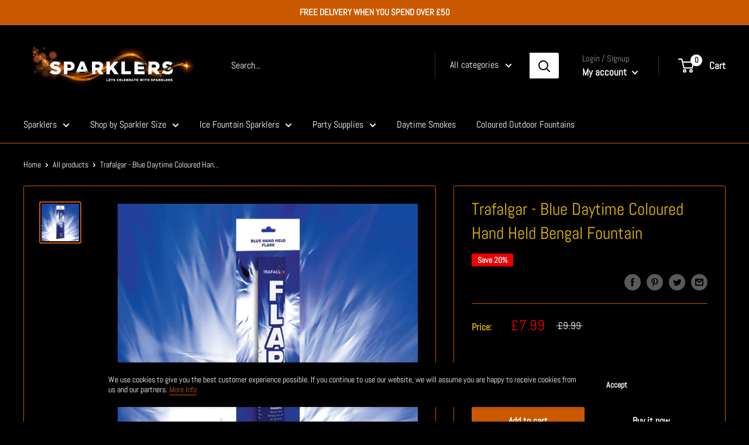

--- FILE ---
content_type: text/javascript
request_url: https://www.sparklers.co.uk/cdn/shop/t/50/assets/custom.js?v=90373254691674712701744811840
body_size: -630
content:
//# sourceMappingURL=/cdn/shop/t/50/assets/custom.js.map?v=90373254691674712701744811840


--- FILE ---
content_type: text/javascript
request_url: https://cdn.shopify.com/proxy/4d1582a1b5cbbed54af2604d175a66d580f66864048cd6c9b4d3f6883dacb7e8/av.perfect-app.app/storage/js/sf_general_av_script-sparklers-co-uk.myshopify.com.js?v=1750760695&shop=sparklers-co-uk.myshopify.com&sp-cache-control=cHVibGljLCBtYXgtYWdlPTkwMA
body_size: 6181
content:

            var upOffersData = {"offers":[{"offer":{"offer_id":109,"event_ocassion":"1","event_ocassion_type":"1","offer_name":"Sparklers","verification_age":"18","cookie_exp":"30","offer_created":"2025-06-24 10:20:17","offer_updated":"2025-06-24 10:24:54","av_type":"2","av_format":"1","custom_page_url":"https:\/\/www.sparklers.co.uk\/checkouts","reject_action":"1","reject_action_url":null},"upsell_products":[[]],"widget":{"name":"widget_14","img_url":"images\/popup_preview\/style_14.png","category":"gradient","timer_font_style":"Rubik, sans-serif","timer_title_text":"Age Verification Required","timer_subtitle_text":"You must be [[age]] or older to purchase from this site. Are you of legal age?","accept_btn":"Yes, I'm [[age]]+","confirm_btn":"Continue","reject_btn":"No, I’m underage","reject_msg":"This website is intended for adults only.","show_terms_msg":true,"terms_msg":"By visiting this site, you confirm that you are over the age required for purchasing and agree to our Terms of Use.","background_img":"none","timer_bg":"#0b0c10","cdt_bg":"#1f2833","cdt_br":"15px","cdt_bw":"0px","cdt_bc":"#ffffff","cdt_padding_l":"30px","cdt_padding_r":"30px","cdt_padding_t":"60px","cdt_padding_b":"36px","cdt_title_color":"#ffffff","cdt_title_fs":"60px","cdt_title_lh":"43px","cdt_title_mb":"40px","cdt_title_fw":"500","cdt_title_f_style":"normal","cdt__subtitle_color":"#ffffff","cdt_subtitle_fs":"32px","cdt_subtitle_lh":"25px","cdt_subtitle_mb":"60px","cdt_subtitle_fw":"500","cdt_subtitle_f_style":"normal","accept_btn_color":"#1f2833","accept_btn_color_h":"#ffffff","accept_btn_bg":"#ffffff","accept_btn_bg_h":"#1f2833","accept_btn_br":"15px","accept_btn_bw":"2px","accept_btn_bc":"#ffffff","accept_btn_bc_h":"#ffffff","accept_btn_fs":"38px","accept_btn_lh":"34px","accept_btn_padding_t":"12px","accept_btn_padding_b":"12px","accept_btn_padding_l":"56px","accept_btn_padding_r":"56px","reject_btn_color":"#1f2833","reject_btn_color_h":"#ffffff","reject_btn_bg":"#ffffff","reject_btn_bg_h":"#1f2833","reject_btn_br":"15px","reject_btn_bw":"2px","reject_btn_bc":"#1f2833","reject_btn_bc_h":"#1f2833","reject_btn_fs":"38px","reject_btn_lh":"34px","reject_btn_padding_t":"12px","reject_btn_padding_b":"12px","reject_btn_padding_l":"30px","reject_btn_padding_r":"30px","confirm_btn_color":"#ffffff","confirm_btn_color_h":"#1f2833","confirm_btn_bg":"#1f2833","confirm_btn_bg_h":"#ffffff","confirm_btn_br":"11px","confirm_btn_bw":"2px","confirm_btn_bc":"#1f2833","confirm_btn_bc_h":"#1f2833","confirm_btn_fs":"30px","confirm_btn_lh":"37px","confirm_btn_padding_t":"6px","confirm_btn_padding_b":"6px","confirm_btn_padding_l":"48px","confirm_btn_padding_r":"48px","select_color":"#1f2833","select_bg":"#fff","select_br":"5px","select_bw":"1px","select_bc":"#ccc","select_fs":"21px","select_lh":"18px","select_p_t":"13px","select_p_b":"13px","select_p_l":"14px","select_p_r":"14px","reject_msg_fs":"31px","reject_msg_lh":"45px","reject_msg_color":"#fff","reject_msg_p_t":"70px","reject_msg_p_b":"70px","terms_msg_fs":"12px","terms_msg_lh":"12px","terms_msg_color":"#c5c6c7","terms_msg_m_t":"25px","layout":"top","popup_max_width":"769px","image_src":null,"image_bg":null,"logo_size":"277px","image_width":"260px","body_bg":"67","body_bg_blur":"5","gradient_type":"gradient","gradient_position":"227","gradient_colors":["#000000","#33008c","#000000","#33008c"],"widget_animation":"slide_to_bottom","cdt_padding_l_m":"15px","cdt_padding_r_m":"15px","cdt_padding_t_m":"15px","cdt_padding_b_m":"15px","cdt_title_fs_m":"24px","cdt_title_lh_m":"21px","title_mb_m":"12px","cdt_subtitle_fs_m":"15px","cdt_subtitle_lh_m":"20px","subtitle_mb_m":"15px","accept_fs_m":"18px","accept_lh_m":"18px","accept_p_t":"10px","accept_p_b":"10px","accept_p_l":"30px","accept_p_r":"30px","reject_fs_m":"18px","reject_lh_m":"18px","reject_p_t":"10px","reject_p_b":"10px","reject_p_l":"30px","reject_p_r":"30px","confirm_fs_m":"20px","confirm_lh_m":"20px","confirm_p_t":"10px","confirm_p_b":"10px","confirm_p_l":"30px","confirm_p_r":"30px","select_fs_m":"14px","select_lh_m":"17px","select_p_t_m":"6px","select_p_b_m":"6px","select_p_l_m":"6px","select_p_r_m":"6px","reject_msg_fs_m":"22px","reject_msg_lh_m":"27px","reject_msg_p_t_m":"50px","reject_msg_p_b_m":"50px","custom_css":null}}]};
            var upStoreDomain = "sparklers-co-uk.myshopify.com";
            var upAppUrl = "https://av.perfect-app.app/";
            console.log('AV script loaded')
const url = location.href;
const pathSegments = url.split('?')[0].split('/');
const handle = pathSegments.pop() || '';
let avAllowBuildApp = true;

//check if app active in Shopify customizer
if (Shopify.designMode) { 
    const isActiveApp = document.querySelector('.up-av-root-block-status');

    if (!isActiveApp) {
        avAllowBuildApp = false;
    }
}

addStyles();

function addStyles () {
   
    const link = document.createElement('link');

    link.rel = 'stylesheet';
    link.type = 'text/css';
    link.id = 'up-av-popup-styles';
    link.href = `${upAppUrl}/css/up_av_popup.css`;

    link.onload = () => {
        initWidget(); 
    };

    document.head.appendChild(link);
}

function initWidget() {

    fetchProductData(handle)
    .then(data => {
        const actualProductId = data.id;

        let allPagesOffers = [];
        let productOffers = [];
        let customPageOffers = [];
        let selectedOffer = '';

        upOffersData.offers.forEach((item) => {
            const offerOcation = item.offer.event_ocassion;

            if (offerOcation === '1') {
                allPagesOffers.push(item);
            } else if (offerOcation === '2') {
                productOffers.push(item);
            } else if (offerOcation === '3') {
                customPageOffers.push(item)
            }
        })


        // console.log(allPagesOffers, 'all');
        // console.log(productOffers, 'product');
        // console.log(customPageOffers  ,'custom')

        // 1 check custom
        if (customPageOffers.length) {

            const actualUrl = window.location.href;

            for (const item of customPageOffers) {

                if (item.offer.custom_page_url === actualUrl) {
                    selectedOffer = item;
                    break;
                }
            }    
        }

        // 2 check product
        if (productOffers.length && !selectedOffer && location.href.includes('/products')) {

            let allProducts = [];
            let selectedProducts = [];
            let selectedCollections = [];

            productOffers.forEach((item) => {
                const ocationType = item.offer.event_ocassion_type;

                if (ocationType === '1') {
                    allProducts.push(item);
                } else if (ocationType === '2') {
                    selectedProducts.push(item);
                } else if (ocationType === '3') {
                    selectedCollections.push(item);
                }
            });

            if (selectedProducts.length && !selectedOffer) {
                for (const item of selectedProducts) {
        
                    const flatUpsellProducts = item.upsell_products.flat();
                    if (flatUpsellProducts.some(product => product.product_id === actualProductId)) {
                        selectedOffer = item;
                        break;
                    }  
                }    
            }

            if (selectedCollections.length && !selectedOffer) {
                for (const item of selectedCollections) {
                    if (item.upsell_products.includes(actualProductId)) {
                        selectedOffer = item;
                        break;
                    }
                }    
            }

            if (allProducts.length && !selectedOffer) {
                selectedOffer = allProducts[0];
            }
        }

        // 3 check all products
        if (allPagesOffers.length && !selectedOffer) {
            selectedOffer = allPagesOffers[0];
        }

        if(selectedOffer && avAllowBuildApp) {
            buildAvPopup(selectedOffer);
        }
    })
}

const offersData = upOffersData.offers[0];

//Main build function
function buildAvPopup(offersData) {
    const widget = offersData.widget;
    const offerId = offersData.offer.offer_id;

    if (!Shopify.designMode && checkCookie(`up-av-accepted-${offerId}`)) {
        return;
    }

    addStylesFromData(widget);

    const imgSrc = `${upAppUrl}${widget.image_src}`;
    const avType = offersData.offer.av_type;
    const verAge = offersData.offer.verification_age;
    const dateFormat = offersData.offer.av_format;
    const widgetAnimation = offersData.widget.widget_animation

    const avHtml = `
        <div class="up-av-main-content ${`av_${widgetAnimation}`}">
            <div class="up-av_widget">
             ${widget.image_src && (widget.layout === 'right_image' || widget.layout === 'left_image') ?  `<div class="up-av_side_image"></div>` : ''}
                <div class="up-av">
                    <div class="up-av__content">
                        ${widget.image_src && widget.layout === 'top' ? `<img src="${imgSrc}" class="up-av_top_logo" alt="av_logo">` : ''}
                        <div class="up-av__texts">
                            <h3 class="up-av__title">${decodeText(widget.timer_title_text, verAge)}</h3>
                            <p class="up-av__subtitle">${decodeText(widget.timer_subtitle_text, verAge)}</p>
                            ${avType === '1' ? `<div class="up-av__buttons">
                                <button class="up-av__accept_btn">${decodeText(widget.accept_btn, verAge)}</button>
                                <button class="up-av__reject_btn">${decodeText(widget.reject_btn, verAge)}</button>
                            </div>` : ''}
                            ${avType === '2' ? `
                                <div id="date_fields_wrapper">
                                    
                                </div>` : ''}
                            ${widget.show_terms_msg ? `<div class="up-av__terms">${decodeText(widget.terms_msg, verAge)}</div>` : ''}
                        </div>
                    </div>
                    <div class="up-av_content_reject up-hide">
                        <h3 class="up-av_reject_msg">${decodeText(widget.reject_msg)}</h3>
                    </div>
                </div>
            </div>
        </div>`;

    const avWrap = document.createElement('div');
    avWrap.classList.add('up-widget-av');
    avWrap.classList.add('up-hide');
    avWrap.innerHTML = avHtml;

    document.body.classList.add('up-av__overlay');
    document.body.append(avWrap);

    if (avType === '2') {
        document.getElementById('date_fields_wrapper').innerHTML = getDateFieldsHTML(dateFormat, widget);

        setTimeout(() => {
            generateOptions();
        }, 100);    
    }

    setWidgetHeight();
    setOpenAnimation(avWrap);
    widgetEvents(offersData, verAge);
    createViewStatistic(upStoreDomain, offerId) 
}

function getDateFieldsHTML(format, widget) {
    const fields = {
        day: `
            <div class="custom-select" id="day_select">
                <div class="select-box">
                    <span class="selected_select selected_day" data-val="1">01</span>
                    <span>▼</span>
                </div>
                <div class="options" id="day_options"></div>
            </div>`,
        month: `
            <div class="custom-select" id="month_select">
                <div class="select-box">
                    <span class="selected_select selected_month" data-val="1">January</span>
                    <span>▼</span>
                </div>
                <div class="options" id="month_options"></div>
            </div>`,
        year: `
            <div class="custom-select" id="year_select">
                <div class="select-box">
                    <span class="selected_select selected_year" data-val="2025">2025</span>
                    <span>▼</span>
                </div>
                <div class="options" id="year_options"></div>
            </div>`
    };

    let order;
    switch (format) {
        case '1': order = ['day', 'month', 'year']; break;
        case '2': order = ['month', 'day', 'year']; break;
        case '3': order = ['year', 'month', 'day']; break;
        default: order = ['day', 'month', 'year'];
    }

    let html = '<div class="up-av__selects">';
    order.forEach((key) => {
        html += fields[key];
    });
    html += `<button class="up-av__confirm_btn">${decodeText(widget.confirm_btn)}</button>`;
    html += '</div>';
    
    return html;
}

function setWidgetHeight() {
    let attempts = 0;
    const maxAttempts = 5000;

    const intervalId = setInterval(() => {
        const parent = document.querySelector('.up-av');
        const image = document.querySelector('.up-av_side_image');

        if (parent && image) {
            const parentHeight = parent.clientHeight;
            const imageHeight = image.clientHeight;

            if (parentHeight > 0 && imageHeight !== parentHeight) {
                image.style.height = parentHeight + 'px';
            }
        }

        attempts++;
        if (attempts >= maxAttempts) {
            clearInterval(intervalId);
        }
    }, 1);
}

function getMonthNames(locale = 'en') {
    const formatter = new Intl.DateTimeFormat(locale, { month: 'long', timeZone: 'UTC' });

    const months = Array.from({ length: 12 }, (_, i) => formatter.format(new Date(Date.UTC(2020, i))));
    const firstMonth = months[0];

    document.querySelector('.selected_month').innerHTML = firstMonth;

    return months;
}

function generateOptions() {
    const dayOptionsContainer = document.getElementById('day_options');
    for (let day = 1; day <= 31; day++) {
        const option = document.createElement('div');
        option.className = 'option';
        option.dataset.value = day;
        option.textContent = day.toString().padStart(2, '0');
        option.onclick = function () {
            selectOption(day.toString().padStart(2, '0'), day);
        };
        dayOptionsContainer.appendChild(option);
    }

    const monthOptionsContainer = document.getElementById('month_options');
   
    const locale = Shopify.locale;
    const months = getMonthNames(locale);

    months.forEach((month, index) => {
        const option = document.createElement('div');
        option.className = 'option';
        option.textContent = month;
        option.dataset.value = (index + 1).toString(); 
        option.onclick = function () {
            selectOption(month, option.dataset.value);
        };
        monthOptionsContainer.appendChild(option);
    });

    const yearOptionsContainer = document.getElementById('year_options');
    for (let year = 2025; year >= 1940; year--) {
        const option = document.createElement('div');
        option.className = 'option';
        option.dataset.value = year;
        option.textContent = year;
        option.onclick = function () {
            selectOption(year, year);
        };
        yearOptionsContainer.appendChild(option);
    }
    
    toggleOptions();
}

function toggleOptions() {
    const daySelect = document.querySelector('#day_select .select-box');
    const mounthSelect = document.querySelector('#month_select .select-box');
    const yearSelect = document.querySelector('#year_select .select-box');


    daySelect.addEventListener('click', (e) => {
        const select = e.target.closest('.custom-select').querySelector('.options');
        select.style.display = (select.style.display === 'block') ? 'none' : 'block';
    })

    mounthSelect.addEventListener('click', (e) => {
        const select = e.target.closest('.custom-select').querySelector('.options');
        select.style.display = (select.style.display === 'block') ? 'none' : 'block';
    })

    yearSelect.addEventListener('click', (e) => {
        const select = e.target.closest('.custom-select').querySelector('.options');
        select.style.display = (select.style.display === 'block') ? 'none' : 'block';
    })

    document.addEventListener('click', (e) => {
        document.querySelectorAll('.custom-select .options').forEach(options => {
            if (!options.closest('.custom-select').contains(e.target)) {
                options.style.display = 'none';
            }
        });
    });
}

function selectOption(text, value) {

    const openSelect = document.querySelector('.custom-select .options[style*="block"]');
    if (openSelect) {
        const selectedSpan = openSelect.closest('.custom-select').querySelector('.selected_select');
        selectedSpan.textContent = text;
        selectedSpan.dataset.val = value;

        openSelect.style.display = 'none';
    }
}

function widgetEvents(offersData, verAge) {
    const rejectBtn = document.querySelector('.up-av__reject_btn');
    const acceptBtn = document.querySelector('.up-av__accept_btn');
    const confirmBtn = document.querySelector('.up-av__confirm_btn');

    if(rejectBtn) {
        rejectBtn.addEventListener('click', () => {
            rejectActions(offersData);
        })
    }

    if(acceptBtn) {
        acceptBtn.addEventListener('click', () => {
            closePopup(offersData);
        })
    }

    if(confirmBtn) {
        confirmBtn.addEventListener('click', () => {
            checkIfConfirmedDate(offersData, verAge);
        })
    }
}

function checkIfConfirmedDate(offersData, verAge) {
    const choosenDay = document.querySelector('.selected_day').getAttribute('data-val');
    const choosenYear = document.querySelector('.selected_year').getAttribute('data-val');
    const choosenMonth = document.querySelector('.selected_month').getAttribute('data-val');

    const currentAge = calculateAge(`${choosenYear}-${padZero(choosenMonth)}-${padZero(choosenDay)}`);

    if(currentAge >= verAge) {
        closePopup(offersData);
    } else {
        rejectActions(offersData);
    }

}

function padZero(num) {
    return num.toString().padStart(2, '0');
}

function calculateAge(birthDate) {

    const today = new Date();
    const birth = new Date(birthDate);
    let age = today.getFullYear() - birth.getFullYear();
    const m = today.getMonth() - birth.getMonth();
  
    if (m < 0 || (m === 0 && today.getDate() < birth.getDate())) {
      age--;
    }

    return age;
  }

function rejectActions(offersData) {
    const rejectAction = offersData.offer.reject_action;
    const redirectUrl = offersData.offer.reject_action_url;
    const offerId = offersData.offer.offer_id;

    createRejectedStat(upStoreDomain, offerId);

    if (rejectAction === '1') {
        showRejectMsg();
    } else {
        window.location = redirectUrl;
    }
}

function showRejectMsg() {
    const rejectMsg = document.querySelector('.up-av_content_reject');
    const contentBlock = document.querySelector('.up-av__content');

    contentBlock?.classList.add('up-hide');
    rejectMsg.classList.remove('up-hide');

    updateImageHeight();
};

function closePopup(offersData) {
    document.body.classList.remove('up-av__overlay');
    const offerId = offersData.offer.offer_id;
    const avWrap = document.querySelector('.up-widget-av');
 
    setCookie(offersData);
    setCloseAnimation(avWrap, offersData);

    createVerificatedStat(upStoreDomain, offerId);
}

function decodeText(text, verAge) {
    if (!text) return "";
    return text.replace('[[age]]', verAge);
}

function updateImageHeight() {
    let parent = document.querySelector('.up-av');
    let image = document.querySelector('.up-av_side_image');

    if (parent && image) {
        image.style.height = parent.clientHeight + 'px';
    }
}

window.addEventListener('resize', updateImageHeight);

function setOpenAnimation(avWrap) {
    const content = avWrap.querySelector('.up-av-main-content');
    avWrap.classList.remove('up-hide');

    setTimeout(() => {
        content.classList.add('show')
    }, 550);  
};

function setCloseAnimation(avWrap, offersData) {
    const content = avWrap.querySelector('.up-av-main-content');
    content.classList.remove('show')
    const animation = offersData.widget.widget_animation;

    if(animation === 'none') {
        avWrap.remove();
    } else {
        setTimeout(() => {
            avWrap.remove();
        }, 550);
    }
}

function addStylesFromData(stylesArr) {
    const styles = document.createElement('style');

    const stylesInner = `
    
        .up-av_widget {
            border-color: ${stylesArr.cdt_bc};
            border-width: ${stylesArr.cdt_bw};
            border-radius: ${stylesArr.cdt_br};
            ${stylesArr.image_src && stylesArr.layout === "left_image" ? `flex-direction: row` : ''};
            ${stylesArr.image_src && stylesArr.layout === "right_image" ? `flex-direction: row-reverse` : ''};
        }

        @media(max-width: 500px) {
            .up-widget-av {
                width: 90%;
            }
        }

        .up-av {
            ${ stylesArr.background_img !== 'none' ? 
                `background-image: url(${upAppUrl}/images/backgrounds/${stylesArr.background_img}.jpg);` :
                (stylesArr.gradient_type === 'standart' ?
                    `background: ${stylesArr.cdt_bg};` :
                    `background: ${buildGradient(stylesArr.gradient_colors, stylesArr.gradient_position)};`
                )
            }
            padding-top: ${stylesArr.cdt_padding_t};
            padding-left: ${stylesArr.cdt_padding_l};
            padding-bottom: ${stylesArr.cdt_padding_b};
            padding-right: ${stylesArr.cdt_padding_r};
            max-width: ${stylesArr.popup_max_width};
            min-width: ${stylesArr.popup_max_width};
        }

        @media(max-width: 500px) {
            .up-av {
                padding-top: ${stylesArr.cdt_padding_t_m};
                padding-left: ${stylesArr.cdt_padding_l_m};
                padding-bottom: ${stylesArr.cdt_padding_b_m};
                padding-right: ${stylesArr.cdt_padding_r_m};
                max-width: 100%;
                min-width: auto;
            }
        }

        .up-av_top_logo {
            width: ${stylesArr.logo_size};
        }

        .up-av__title {
            font-family: ${stylesArr.timer_font_style};
            font-style: ${stylesArr.cdt_title_f_style};
            font-weight: ${stylesArr.cdt_title_fw};
            margin-bottom: ${stylesArr.cdt_title_mb} !important;
            line-height: ${stylesArr.cdt_title_lh};
            font-size: ${stylesArr.cdt_title_fs};
            color: ${stylesArr.cdt_title_color};
            letter-spacing: 0px;
        }  
        
        @media(max-width: 500px) {
            .up-av__title {
                font-size: ${stylesArr.cdt_title_fs_m};
                line-height: ${stylesArr.cdt_title_lh_m};
                margin-bottom: ${stylesArr.title_mb_m} !important;
                letter-spacing: 0px;
            }
        }
            
        .up-av__subtitle {
            font-family: ${stylesArr.timer_font_style};
            font-style: ${stylesArr.cdt_subtitle_f_style};
            font-weight: ${stylesArr.cdt_subtitle_fw};
            margin-bottom: ${stylesArr.cdt_subtitle_mb} !important;
            line-height: ${stylesArr.cdt_subtitle_lh};
            font-size: ${stylesArr.cdt_subtitle_fs};
            color: ${stylesArr.cdt__subtitle_color};
            letter-spacing: 0px;
        }   

         @media(max-width: 500px) {
            .up-av__subtitle {
                font-size: ${stylesArr.cdt_subtitle_fs_m};
                line-height: ${stylesArr.cdt_subtitle_lh_m};
                margin-bottom: ${stylesArr.subtitle_mb_m} !important;
                letter-spacing: 0px;
            }
        }

        .up-av__accept_btn {
            font-family: ${stylesArr.timer_font_style};
            padding-top: ${stylesArr.accept_btn_padding_t};
            padding-bottom: ${stylesArr.accept_btn_padding_b};
            padding-left: ${stylesArr.accept_btn_padding_l};
            padding-right: ${stylesArr.accept_btn_padding_r};
            line-height: ${stylesArr.accept_btn_lh};
            font-size: ${stylesArr.accept_btn_fs};
            border-color: ${stylesArr.accept_btn_bc};
            border-width: ${stylesArr.accept_btn_bw};
            border-radius: ${stylesArr.accept_btn_br};
            background: ${stylesArr.accept_btn_bg};
            color: ${stylesArr.accept_btn_color};
        }

        @media(max-width: 500px) {
            .up-av__accept_btn {
                font-size: ${stylesArr.accept_fs_m};
                line-height: ${stylesArr.accept_lh_m};
                padding-top: ${stylesArr.accept_p_t};
                padding-bottom: ${stylesArr.accept_p_b};
                padding-right: ${stylesArr.accept_p_r};
                padding-left: ${stylesArr.accept_p_l};
            }
        }
     

        .up-av__accept_btn:hover {
            border-color: ${stylesArr.accept_btn_bc_h};
            background: ${stylesArr.accept_btn_bg_h};
            color: ${stylesArr.accept_btn_color_h};
        }

        .up-av__reject_btn {
            font-family: ${stylesArr.timer_font_style};
            padding-top: ${stylesArr.reject_btn_padding_t};
            padding-bottom: ${stylesArr.reject_btn_padding_b};
            padding-left: ${stylesArr.reject_btn_padding_l};
            padding-right: ${stylesArr.reject_btn_padding_r};
            line-height: ${stylesArr.reject_btn_lh};
            font-size: ${stylesArr.reject_btn_fs};
            border-color: ${stylesArr.reject_btn_bc};
            border-width: ${stylesArr.reject_btn_bw};
            border-radius: ${stylesArr.reject_btn_br};
            background: ${stylesArr.reject_btn_bg};
            color: ${stylesArr.reject_btn_color};
        }

        @media(max-width: 500px) {
            .up-av__reject_btn {
                font-size: ${stylesArr.reject_fs_m};
                line-height: ${stylesArr.reject_lh_m};
                padding-top: ${stylesArr.reject_p_t};
                padding-bottom: ${stylesArr.reject_p_b};
                padding-right: ${stylesArr.reject_p_r};
                padding-left: ${stylesArr.reject_p_l};
            }
        }

        .up-av__reject_btn:hover {
            border-color: ${stylesArr.reject_btn_bc_h};
            background: ${stylesArr.reject_btn_bg_h};
            color: ${stylesArr.reject_btn_color_h};
        }

        .up-av__confirm_btn {
            font-family: ${stylesArr.timer_font_style};
            padding-top: ${stylesArr.confirm_p_t};
            padding-bottom: ${stylesArr.confirm_p_b};
            padding-left: ${stylesArr.confirm_p_l};
            padding-right: ${stylesArr.confirm_p_r};
            line-height: ${stylesArr.confirm_btn_lh};
            font-size: ${stylesArr.confirm_btn_fs};
            border-color: ${stylesArr.confirm_btn_bc};
            border-width: ${stylesArr.confirm_btn_bw};
            border-radius: ${stylesArr.confirm_btn_br};
            background: ${stylesArr.confirm_btn_bg};
            color: ${stylesArr.confirm_btn_color};
        }
        
        .up-av__confirm_btn:hover {
            border-color: ${stylesArr.confirm_btn_bc_h};
            background: ${stylesArr.confirm_btn_bg_h};
            color: ${stylesArr.confirm_btn_color_h};
        }

        @media(max-width: 500px){
            .up-av__confirm_btn {
                line-height: ${stylesArr.confirm_lh_m};
                font-size: ${stylesArr.confirm_fs_m};
            }
        }

        .up-av_side_image {
            background-image: url(${upAppUrl}${stylesArr.image_src}); 
            min-width: ${stylesArr.image_width};
        }

        @media(max-width: 900px) {
            .up-av_side_image {
                display: none !important;
            }
        }

        .up-av__terms {
            margin-top: ${stylesArr.terms_msg_m_t};
            color: ${stylesArr.terms_msg_color};
            line-height: ${stylesArr.terms_msg_lh};
            font-size: ${stylesArr.terms_msg_fs};
        }

        .up-av__overlay::before {
            background-color: rgb(0 0 0 / ${stylesArr.body_bg}%);
            backdrop-filter: blur(${stylesArr.body_bg_blur}px);
            -webkit-backdrop-filter: blur(${stylesArr.body_bg_blur}px);
        }

        ${ stylesArr.image_bg ?
        `.up-av__overlay::after {
                background-image: url(${upAppUrl}${stylesArr.image_bg});
                background-size: cover;
                background-position: center;
            }
        ` : ''}

        .up-av_reject_msg {
            font-family: ${stylesArr.timer_font_style};
            color: ${stylesArr.reject_msg_color};
            line-height: ${stylesArr.reject_msg_lh};
            font-size: ${stylesArr.reject_msg_fs};
            text-align: center;
            padding-bottom: ${stylesArr.reject_msg_p_b};
            padding-top: ${stylesArr.reject_msg_p_t};
        }

        .select-box {
            padding-top: ${stylesArr.select_p_t};
            padding-right: ${stylesArr.select_p_r};
            padding-left: ${stylesArr.select_p_l};
            padding-bottom: ${stylesArr.select_p_b};
            line-height: ${stylesArr.select_lh};
            font-size: ${stylesArr.select_fs};
            border-color: ${stylesArr.select_bc};
            border-width: ${stylesArr.select_bw};
            border-radius: ${stylesArr.select_br};
            background: ${stylesArr.select_bg};
            color: ${stylesArr.select_color};
        }

        .options {
            font-size: ${stylesArr.select_fs};
            border-color: ${stylesArr.select_bc};
            border-width: ${stylesArr.select_bw};
            border-radius: ${stylesArr.select_br};
            background: ${stylesArr.select_bg};
            color: ${stylesArr.select_color};
        }

        .options::-webkit-scrollbar {
            width: 3px;
            background-color: ${stylesArr.select_bg};
        }

        .options::-webkit-scrollbar-thumb {
            background-color:  ${stylesArr.select_color};
        }

        .options::-webkit-scrollbar-track {
            -webkit-box-shadow: inset 0 0 6px rgb(255, 255, 255);
            background-color: ${stylesArr.select_color};
        }

        .option {
            line-height: ${stylesArr.select_lh};
            font-size: ${stylesArr.select_fs};
        }

        @media(max-width: 500px) {
            .select-box {
                padding-top: ${stylesArr.select_p_t_m};
                padding-right: ${stylesArr.select_p_r_m};
                padding-left: ${stylesArr.select_p_l_m};
                padding-bottom: ${stylesArr.select_p_b_m};
                line-height: ${stylesArr.select_lh_m};
                font-size: ${stylesArr.select_fs_m};             
            }
        }

        @media(max-width: 500px) {
          .option {
                font-size: ${stylesArr.select_fs_m};
                line-height: ${stylesArr.select_lh_m};
            }
        }
                    
        ${stylesArr.custom_css}
    `;

    styles.innerHTML = stylesInner;
    document.head.appendChild(styles);
}

function buildGradient(colors, position) {
    const gradient = `linear-gradient(${position}deg, ${colors.join(', ')})`;
    return gradient;
}

function setCookie(offersData) {
    const offerId = offersData.offer.offer_id;
    const cookieExp = offersData.offer.cookie_exp;

    const date = new Date();
    date.setTime(date.getTime() + (cookieExp * 24 * 60 * 60 * 1000));
    const expires = "expires=" + date.toUTCString();

    document.cookie = "up-av-accepted-" + offerId + "=" + "true" + ";" + expires + ";path=/";
}

function checkCookie(name) {
    var nameEQ = name + "=";
    var ca = document.cookie.split(';');
    for (var i = 0; i < ca.length; i++) {
        var c = ca[i].trim();
        if (c.indexOf(nameEQ) === 0) return true;
    }
    return false;
}

//Storefront fetch requests
async function fetchProductData(handle) {

    if (!location.href.includes('/products')) {
        return true;
    }

    const url = `${handle}.js`;

    const response = await fetch(url);
    if (!response.ok) {
        throw new Error('Network response was not ok ' + response.statusText);
    }
    return await response.json();
}

async function createViewStatistic(shopify_domain , widgetId) {
    const options = {
        method: 'POST',
        headers: {
            'Content-Type': 'application/json',
            "Accept": "application/json"
        },
        body: JSON.stringify({
            shopify_domain,
            widgetId,
            view: 1
        }),
    };

    let url =  `${upAppUrl}statistic/statistic-view`;
    
    const resp = await fetch(url, options);

    if (!resp.ok) {
        throw new Error(`HTTP error, status = ${resp.status}`);
    }

    return await resp;
}

async function createVerificatedStat(shopify_domain, offer_id) {
    const options = {
        method: 'POST',
        headers: {
            'Content-Type': 'application/json',
            "Accept": "application/json"
        },
        body: JSON.stringify({
            shopify_domain,
            offer_id,
            verificated: 1
        }),
    };

    let url = `${upAppUrl}statistic/verificated`;
    
    const resp = await fetch(url, options);

    if (!resp.ok) {
        throw new Error(`HTTP error, status = ${resp.status}`);
    }

    return await resp;
}

async function createRejectedStat(shopify_domain , offer_id) {
    const options = {
        method: 'POST',
        headers: {
            'Content-Type': 'application/json',
            "Accept": "application/json"
        },
        body: JSON.stringify({
            shopify_domain,
            offer_id,
            rejected: '1'
        }),
    };

    let url =  `${upAppUrl}statistic/rejected`;
    
    const resp = await fetch(url, options);

    if (!resp.ok) {
        throw new Error(`HTTP error, status = ${resp.status}`);
    }

    return await resp;
}